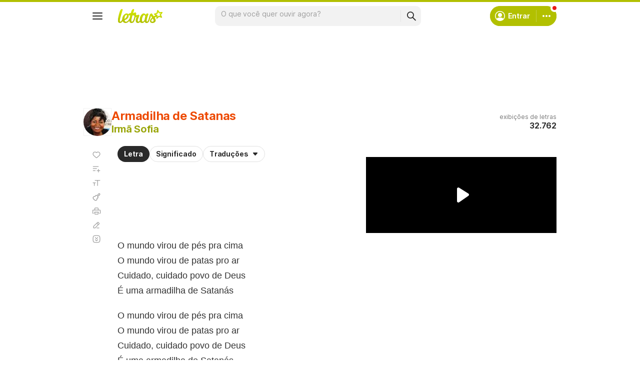

--- FILE ---
content_type: text/html; charset=utf-8
request_url: https://www.google.com/recaptcha/api2/aframe
body_size: 144
content:
<!DOCTYPE HTML><html><head><meta http-equiv="content-type" content="text/html; charset=UTF-8"></head><body><script nonce="7mpMBfpGWURZuYeKQtUV8Q">/** Anti-fraud and anti-abuse applications only. See google.com/recaptcha */ try{var clients={'sodar':'https://pagead2.googlesyndication.com/pagead/sodar?'};window.addEventListener("message",function(a){try{if(a.source===window.parent){var b=JSON.parse(a.data);var c=clients[b['id']];if(c){var d=document.createElement('img');d.src=c+b['params']+'&rc='+(localStorage.getItem("rc::a")?sessionStorage.getItem("rc::b"):"");window.document.body.appendChild(d);sessionStorage.setItem("rc::e",parseInt(sessionStorage.getItem("rc::e")||0)+1);localStorage.setItem("rc::h",'1769028793288');}}}catch(b){}});window.parent.postMessage("_grecaptcha_ready", "*");}catch(b){}</script></body></html>

--- FILE ---
content_type: text/plain; charset=UTF-8
request_url: https://at.teads.tv/fpc?analytics_tag_id=PUB_15558&tfpvi=&gdpr_consent=&gdpr_status=0&gdpr_reason=0&ccpa_consent=&sv=prebid-v1
body_size: 56
content:
NmQ1MWRjOTItYmJkMy00YTNlLWI3NjktZDA1ZmY2ODIxNjc5IzAtMQ==

--- FILE ---
content_type: application/javascript; charset=utf-8
request_url: https://fundingchoicesmessages.google.com/f/AGSKWxUTQm_Z_ke63RJaSAAI2TFq-jpmK3JwZ-nD6h_GchyyQVN7BoHGu20Jlq27k9xhetMknujbgdESBCusbkoco6YmAHB-w0A8G2wS0JTlFG69S-bE2WA--Xle0re4nmtTyVGGGBDR11xmrGg9lJL2kLHUJqTn9UxuU_nmj71LEFN_spAyZrNg93tpBcNs/_/player/ads./ad_styling_/btn_ad_/ads/request./bbad2.
body_size: -1291
content:
window['0b8c65ac-0e82-4774-a610-bf22c7101fb5'] = true;